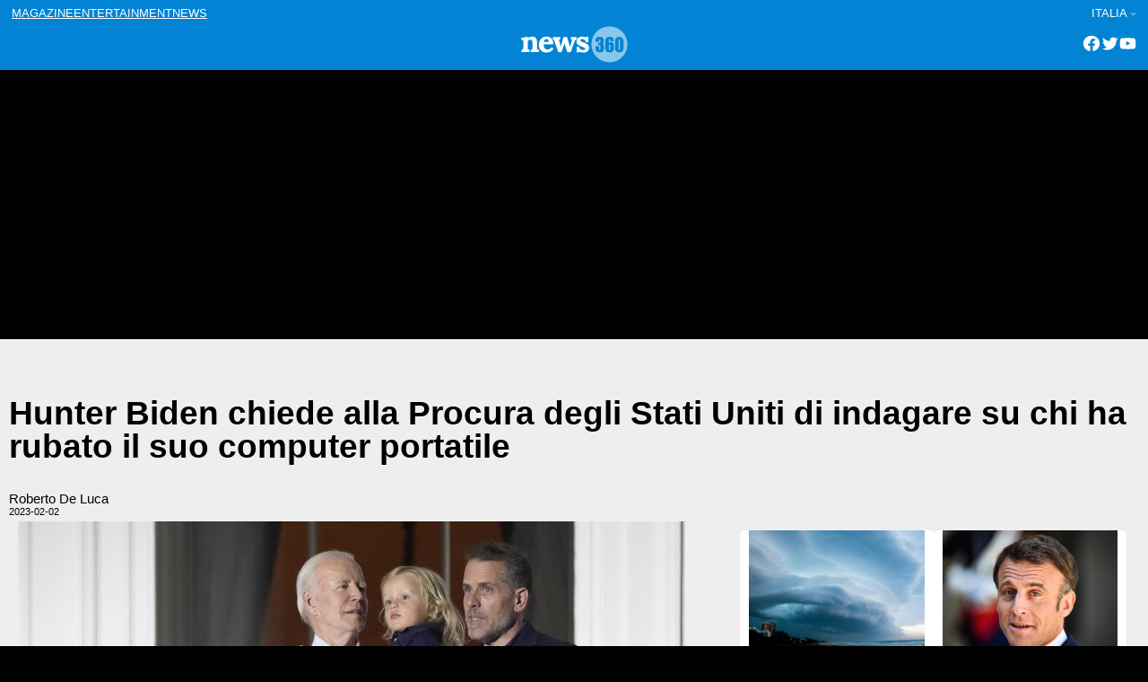

--- FILE ---
content_type: text/html; charset=utf-8
request_url: https://www.google.com/recaptcha/api2/aframe
body_size: 268
content:
<!DOCTYPE HTML><html><head><meta http-equiv="content-type" content="text/html; charset=UTF-8"></head><body><script nonce="6ijRL67QPX6760ncfIAHIQ">/** Anti-fraud and anti-abuse applications only. See google.com/recaptcha */ try{var clients={'sodar':'https://pagead2.googlesyndication.com/pagead/sodar?'};window.addEventListener("message",function(a){try{if(a.source===window.parent){var b=JSON.parse(a.data);var c=clients[b['id']];if(c){var d=document.createElement('img');d.src=c+b['params']+'&rc='+(localStorage.getItem("rc::a")?sessionStorage.getItem("rc::b"):"");window.document.body.appendChild(d);sessionStorage.setItem("rc::e",parseInt(sessionStorage.getItem("rc::e")||0)+1);localStorage.setItem("rc::h",'1769115343270');}}}catch(b){}});window.parent.postMessage("_grecaptcha_ready", "*");}catch(b){}</script></body></html>